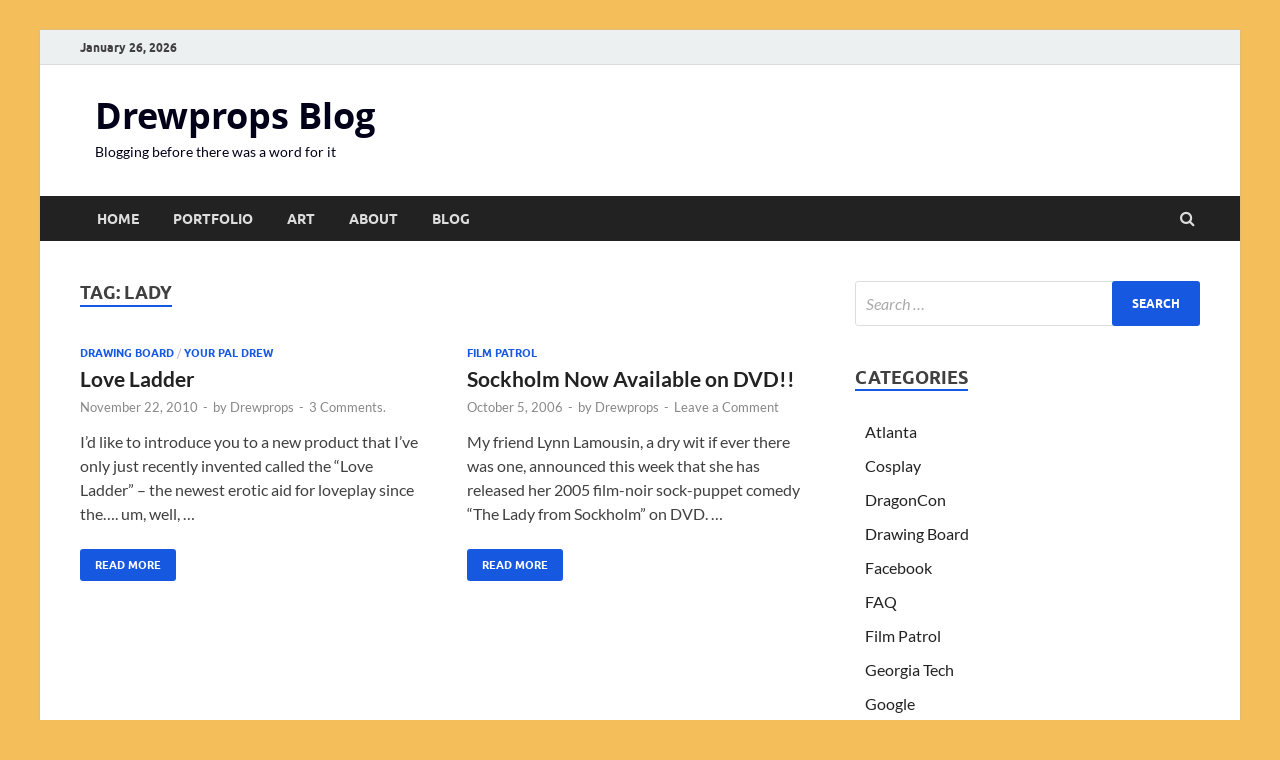

--- FILE ---
content_type: text/html; charset=UTF-8
request_url: https://blog.drewprops.com/tag/lady/
body_size: 7774
content:
<!DOCTYPE html>
<html lang="en-US">
<head>
<meta charset="UTF-8">
<meta name="viewport" content="width=device-width, initial-scale=1">
<link rel="profile" href="http://gmpg.org/xfn/11">
<meta property="fb:app_id" content="960155274121289">

<!-- Google tag (gtag.js) -->
<script async src="https://www.googletagmanager.com/gtag/js?id=G-4B6YVWMLDM"></script>
<script>
  window.dataLayer = window.dataLayer || [];
  function gtag(){dataLayer.push(arguments);}
  gtag('js', new Date());

  gtag('config', 'G-4B6YVWMLDM');
</script>	
	
<meta name='robots' content='index, follow, max-image-preview:large, max-snippet:-1, max-video-preview:-1' />

	<!-- This site is optimized with the Yoast SEO plugin v26.6 - https://yoast.com/wordpress/plugins/seo/ -->
	<title>lady Archives &#187; Drewprops Blog</title>
	<link rel="canonical" href="https://blog.drewprops.com/tag/lady/" />
	<meta property="og:locale" content="en_US" />
	<meta property="og:type" content="article" />
	<meta property="og:title" content="lady Archives &#187; Drewprops Blog" />
	<meta property="og:url" content="https://blog.drewprops.com/tag/lady/" />
	<meta property="og:site_name" content="Drewprops Blog" />
	<script type="application/ld+json" class="yoast-schema-graph">{"@context":"https://schema.org","@graph":[{"@type":"CollectionPage","@id":"https://blog.drewprops.com/tag/lady/","url":"https://blog.drewprops.com/tag/lady/","name":"lady Archives &#187; Drewprops Blog","isPartOf":{"@id":"https://blog.drewprops.com/#website"},"breadcrumb":{"@id":"https://blog.drewprops.com/tag/lady/#breadcrumb"},"inLanguage":"en-US"},{"@type":"BreadcrumbList","@id":"https://blog.drewprops.com/tag/lady/#breadcrumb","itemListElement":[{"@type":"ListItem","position":1,"name":"Home","item":"https://blog.drewprops.com/"},{"@type":"ListItem","position":2,"name":"lady"}]},{"@type":"WebSite","@id":"https://blog.drewprops.com/#website","url":"https://blog.drewprops.com/","name":"Drewprops Blog","description":"Blogging before there was a word for it","publisher":{"@id":"https://blog.drewprops.com/#/schema/person/7610c604aaedbbfa7616b606430e066d"},"potentialAction":[{"@type":"SearchAction","target":{"@type":"EntryPoint","urlTemplate":"https://blog.drewprops.com/?s={search_term_string}"},"query-input":{"@type":"PropertyValueSpecification","valueRequired":true,"valueName":"search_term_string"}}],"inLanguage":"en-US"},{"@type":["Person","Organization"],"@id":"https://blog.drewprops.com/#/schema/person/7610c604aaedbbfa7616b606430e066d","name":"Drewprops","image":{"@type":"ImageObject","inLanguage":"en-US","@id":"https://blog.drewprops.com/#/schema/person/image/","url":"https://secure.gravatar.com/avatar/e6acd7ac4da3000573f95430f75dd67583937bb6aa403e1160dbd7d599287c11?s=96&d=mm&r=g","contentUrl":"https://secure.gravatar.com/avatar/e6acd7ac4da3000573f95430f75dd67583937bb6aa403e1160dbd7d599287c11?s=96&d=mm&r=g","caption":"Drewprops"},"logo":{"@id":"https://blog.drewprops.com/#/schema/person/image/"}}]}</script>
	<!-- / Yoast SEO plugin. -->


<link rel="alternate" type="application/rss+xml" title="Drewprops Blog &raquo; Feed" href="https://blog.drewprops.com/feed/" />
<style id='wp-img-auto-sizes-contain-inline-css' type='text/css'>
img:is([sizes=auto i],[sizes^="auto," i]){contain-intrinsic-size:3000px 1500px}
/*# sourceURL=wp-img-auto-sizes-contain-inline-css */
</style>
<style id='wp-block-library-inline-css' type='text/css'>
:root{--wp-block-synced-color:#7a00df;--wp-block-synced-color--rgb:122,0,223;--wp-bound-block-color:var(--wp-block-synced-color);--wp-editor-canvas-background:#ddd;--wp-admin-theme-color:#007cba;--wp-admin-theme-color--rgb:0,124,186;--wp-admin-theme-color-darker-10:#006ba1;--wp-admin-theme-color-darker-10--rgb:0,107,160.5;--wp-admin-theme-color-darker-20:#005a87;--wp-admin-theme-color-darker-20--rgb:0,90,135;--wp-admin-border-width-focus:2px}@media (min-resolution:192dpi){:root{--wp-admin-border-width-focus:1.5px}}.wp-element-button{cursor:pointer}:root .has-very-light-gray-background-color{background-color:#eee}:root .has-very-dark-gray-background-color{background-color:#313131}:root .has-very-light-gray-color{color:#eee}:root .has-very-dark-gray-color{color:#313131}:root .has-vivid-green-cyan-to-vivid-cyan-blue-gradient-background{background:linear-gradient(135deg,#00d084,#0693e3)}:root .has-purple-crush-gradient-background{background:linear-gradient(135deg,#34e2e4,#4721fb 50%,#ab1dfe)}:root .has-hazy-dawn-gradient-background{background:linear-gradient(135deg,#faaca8,#dad0ec)}:root .has-subdued-olive-gradient-background{background:linear-gradient(135deg,#fafae1,#67a671)}:root .has-atomic-cream-gradient-background{background:linear-gradient(135deg,#fdd79a,#004a59)}:root .has-nightshade-gradient-background{background:linear-gradient(135deg,#330968,#31cdcf)}:root .has-midnight-gradient-background{background:linear-gradient(135deg,#020381,#2874fc)}:root{--wp--preset--font-size--normal:16px;--wp--preset--font-size--huge:42px}.has-regular-font-size{font-size:1em}.has-larger-font-size{font-size:2.625em}.has-normal-font-size{font-size:var(--wp--preset--font-size--normal)}.has-huge-font-size{font-size:var(--wp--preset--font-size--huge)}.has-text-align-center{text-align:center}.has-text-align-left{text-align:left}.has-text-align-right{text-align:right}.has-fit-text{white-space:nowrap!important}#end-resizable-editor-section{display:none}.aligncenter{clear:both}.items-justified-left{justify-content:flex-start}.items-justified-center{justify-content:center}.items-justified-right{justify-content:flex-end}.items-justified-space-between{justify-content:space-between}.screen-reader-text{border:0;clip-path:inset(50%);height:1px;margin:-1px;overflow:hidden;padding:0;position:absolute;width:1px;word-wrap:normal!important}.screen-reader-text:focus{background-color:#ddd;clip-path:none;color:#444;display:block;font-size:1em;height:auto;left:5px;line-height:normal;padding:15px 23px 14px;text-decoration:none;top:5px;width:auto;z-index:100000}html :where(.has-border-color){border-style:solid}html :where([style*=border-top-color]){border-top-style:solid}html :where([style*=border-right-color]){border-right-style:solid}html :where([style*=border-bottom-color]){border-bottom-style:solid}html :where([style*=border-left-color]){border-left-style:solid}html :where([style*=border-width]){border-style:solid}html :where([style*=border-top-width]){border-top-style:solid}html :where([style*=border-right-width]){border-right-style:solid}html :where([style*=border-bottom-width]){border-bottom-style:solid}html :where([style*=border-left-width]){border-left-style:solid}html :where(img[class*=wp-image-]){height:auto;max-width:100%}:where(figure){margin:0 0 1em}html :where(.is-position-sticky){--wp-admin--admin-bar--position-offset:var(--wp-admin--admin-bar--height,0px)}@media screen and (max-width:600px){html :where(.is-position-sticky){--wp-admin--admin-bar--position-offset:0px}}

/*# sourceURL=wp-block-library-inline-css */
</style><style id='wp-block-paragraph-inline-css' type='text/css'>
.is-small-text{font-size:.875em}.is-regular-text{font-size:1em}.is-large-text{font-size:2.25em}.is-larger-text{font-size:3em}.has-drop-cap:not(:focus):first-letter{float:left;font-size:8.4em;font-style:normal;font-weight:100;line-height:.68;margin:.05em .1em 0 0;text-transform:uppercase}body.rtl .has-drop-cap:not(:focus):first-letter{float:none;margin-left:.1em}p.has-drop-cap.has-background{overflow:hidden}:root :where(p.has-background){padding:1.25em 2.375em}:where(p.has-text-color:not(.has-link-color)) a{color:inherit}p.has-text-align-left[style*="writing-mode:vertical-lr"],p.has-text-align-right[style*="writing-mode:vertical-rl"]{rotate:180deg}
/*# sourceURL=https://blog.drewprops.com/wp-includes/blocks/paragraph/style.min.css */
</style>
<style id='global-styles-inline-css' type='text/css'>
:root{--wp--preset--aspect-ratio--square: 1;--wp--preset--aspect-ratio--4-3: 4/3;--wp--preset--aspect-ratio--3-4: 3/4;--wp--preset--aspect-ratio--3-2: 3/2;--wp--preset--aspect-ratio--2-3: 2/3;--wp--preset--aspect-ratio--16-9: 16/9;--wp--preset--aspect-ratio--9-16: 9/16;--wp--preset--color--black: #000000;--wp--preset--color--cyan-bluish-gray: #abb8c3;--wp--preset--color--white: #ffffff;--wp--preset--color--pale-pink: #f78da7;--wp--preset--color--vivid-red: #cf2e2e;--wp--preset--color--luminous-vivid-orange: #ff6900;--wp--preset--color--luminous-vivid-amber: #fcb900;--wp--preset--color--light-green-cyan: #7bdcb5;--wp--preset--color--vivid-green-cyan: #00d084;--wp--preset--color--pale-cyan-blue: #8ed1fc;--wp--preset--color--vivid-cyan-blue: #0693e3;--wp--preset--color--vivid-purple: #9b51e0;--wp--preset--gradient--vivid-cyan-blue-to-vivid-purple: linear-gradient(135deg,rgb(6,147,227) 0%,rgb(155,81,224) 100%);--wp--preset--gradient--light-green-cyan-to-vivid-green-cyan: linear-gradient(135deg,rgb(122,220,180) 0%,rgb(0,208,130) 100%);--wp--preset--gradient--luminous-vivid-amber-to-luminous-vivid-orange: linear-gradient(135deg,rgb(252,185,0) 0%,rgb(255,105,0) 100%);--wp--preset--gradient--luminous-vivid-orange-to-vivid-red: linear-gradient(135deg,rgb(255,105,0) 0%,rgb(207,46,46) 100%);--wp--preset--gradient--very-light-gray-to-cyan-bluish-gray: linear-gradient(135deg,rgb(238,238,238) 0%,rgb(169,184,195) 100%);--wp--preset--gradient--cool-to-warm-spectrum: linear-gradient(135deg,rgb(74,234,220) 0%,rgb(151,120,209) 20%,rgb(207,42,186) 40%,rgb(238,44,130) 60%,rgb(251,105,98) 80%,rgb(254,248,76) 100%);--wp--preset--gradient--blush-light-purple: linear-gradient(135deg,rgb(255,206,236) 0%,rgb(152,150,240) 100%);--wp--preset--gradient--blush-bordeaux: linear-gradient(135deg,rgb(254,205,165) 0%,rgb(254,45,45) 50%,rgb(107,0,62) 100%);--wp--preset--gradient--luminous-dusk: linear-gradient(135deg,rgb(255,203,112) 0%,rgb(199,81,192) 50%,rgb(65,88,208) 100%);--wp--preset--gradient--pale-ocean: linear-gradient(135deg,rgb(255,245,203) 0%,rgb(182,227,212) 50%,rgb(51,167,181) 100%);--wp--preset--gradient--electric-grass: linear-gradient(135deg,rgb(202,248,128) 0%,rgb(113,206,126) 100%);--wp--preset--gradient--midnight: linear-gradient(135deg,rgb(2,3,129) 0%,rgb(40,116,252) 100%);--wp--preset--font-size--small: 13px;--wp--preset--font-size--medium: 20px;--wp--preset--font-size--large: 36px;--wp--preset--font-size--x-large: 42px;--wp--preset--spacing--20: 0.44rem;--wp--preset--spacing--30: 0.67rem;--wp--preset--spacing--40: 1rem;--wp--preset--spacing--50: 1.5rem;--wp--preset--spacing--60: 2.25rem;--wp--preset--spacing--70: 3.38rem;--wp--preset--spacing--80: 5.06rem;--wp--preset--shadow--natural: 6px 6px 9px rgba(0, 0, 0, 0.2);--wp--preset--shadow--deep: 12px 12px 50px rgba(0, 0, 0, 0.4);--wp--preset--shadow--sharp: 6px 6px 0px rgba(0, 0, 0, 0.2);--wp--preset--shadow--outlined: 6px 6px 0px -3px rgb(255, 255, 255), 6px 6px rgb(0, 0, 0);--wp--preset--shadow--crisp: 6px 6px 0px rgb(0, 0, 0);}:where(.is-layout-flex){gap: 0.5em;}:where(.is-layout-grid){gap: 0.5em;}body .is-layout-flex{display: flex;}.is-layout-flex{flex-wrap: wrap;align-items: center;}.is-layout-flex > :is(*, div){margin: 0;}body .is-layout-grid{display: grid;}.is-layout-grid > :is(*, div){margin: 0;}:where(.wp-block-columns.is-layout-flex){gap: 2em;}:where(.wp-block-columns.is-layout-grid){gap: 2em;}:where(.wp-block-post-template.is-layout-flex){gap: 1.25em;}:where(.wp-block-post-template.is-layout-grid){gap: 1.25em;}.has-black-color{color: var(--wp--preset--color--black) !important;}.has-cyan-bluish-gray-color{color: var(--wp--preset--color--cyan-bluish-gray) !important;}.has-white-color{color: var(--wp--preset--color--white) !important;}.has-pale-pink-color{color: var(--wp--preset--color--pale-pink) !important;}.has-vivid-red-color{color: var(--wp--preset--color--vivid-red) !important;}.has-luminous-vivid-orange-color{color: var(--wp--preset--color--luminous-vivid-orange) !important;}.has-luminous-vivid-amber-color{color: var(--wp--preset--color--luminous-vivid-amber) !important;}.has-light-green-cyan-color{color: var(--wp--preset--color--light-green-cyan) !important;}.has-vivid-green-cyan-color{color: var(--wp--preset--color--vivid-green-cyan) !important;}.has-pale-cyan-blue-color{color: var(--wp--preset--color--pale-cyan-blue) !important;}.has-vivid-cyan-blue-color{color: var(--wp--preset--color--vivid-cyan-blue) !important;}.has-vivid-purple-color{color: var(--wp--preset--color--vivid-purple) !important;}.has-black-background-color{background-color: var(--wp--preset--color--black) !important;}.has-cyan-bluish-gray-background-color{background-color: var(--wp--preset--color--cyan-bluish-gray) !important;}.has-white-background-color{background-color: var(--wp--preset--color--white) !important;}.has-pale-pink-background-color{background-color: var(--wp--preset--color--pale-pink) !important;}.has-vivid-red-background-color{background-color: var(--wp--preset--color--vivid-red) !important;}.has-luminous-vivid-orange-background-color{background-color: var(--wp--preset--color--luminous-vivid-orange) !important;}.has-luminous-vivid-amber-background-color{background-color: var(--wp--preset--color--luminous-vivid-amber) !important;}.has-light-green-cyan-background-color{background-color: var(--wp--preset--color--light-green-cyan) !important;}.has-vivid-green-cyan-background-color{background-color: var(--wp--preset--color--vivid-green-cyan) !important;}.has-pale-cyan-blue-background-color{background-color: var(--wp--preset--color--pale-cyan-blue) !important;}.has-vivid-cyan-blue-background-color{background-color: var(--wp--preset--color--vivid-cyan-blue) !important;}.has-vivid-purple-background-color{background-color: var(--wp--preset--color--vivid-purple) !important;}.has-black-border-color{border-color: var(--wp--preset--color--black) !important;}.has-cyan-bluish-gray-border-color{border-color: var(--wp--preset--color--cyan-bluish-gray) !important;}.has-white-border-color{border-color: var(--wp--preset--color--white) !important;}.has-pale-pink-border-color{border-color: var(--wp--preset--color--pale-pink) !important;}.has-vivid-red-border-color{border-color: var(--wp--preset--color--vivid-red) !important;}.has-luminous-vivid-orange-border-color{border-color: var(--wp--preset--color--luminous-vivid-orange) !important;}.has-luminous-vivid-amber-border-color{border-color: var(--wp--preset--color--luminous-vivid-amber) !important;}.has-light-green-cyan-border-color{border-color: var(--wp--preset--color--light-green-cyan) !important;}.has-vivid-green-cyan-border-color{border-color: var(--wp--preset--color--vivid-green-cyan) !important;}.has-pale-cyan-blue-border-color{border-color: var(--wp--preset--color--pale-cyan-blue) !important;}.has-vivid-cyan-blue-border-color{border-color: var(--wp--preset--color--vivid-cyan-blue) !important;}.has-vivid-purple-border-color{border-color: var(--wp--preset--color--vivid-purple) !important;}.has-vivid-cyan-blue-to-vivid-purple-gradient-background{background: var(--wp--preset--gradient--vivid-cyan-blue-to-vivid-purple) !important;}.has-light-green-cyan-to-vivid-green-cyan-gradient-background{background: var(--wp--preset--gradient--light-green-cyan-to-vivid-green-cyan) !important;}.has-luminous-vivid-amber-to-luminous-vivid-orange-gradient-background{background: var(--wp--preset--gradient--luminous-vivid-amber-to-luminous-vivid-orange) !important;}.has-luminous-vivid-orange-to-vivid-red-gradient-background{background: var(--wp--preset--gradient--luminous-vivid-orange-to-vivid-red) !important;}.has-very-light-gray-to-cyan-bluish-gray-gradient-background{background: var(--wp--preset--gradient--very-light-gray-to-cyan-bluish-gray) !important;}.has-cool-to-warm-spectrum-gradient-background{background: var(--wp--preset--gradient--cool-to-warm-spectrum) !important;}.has-blush-light-purple-gradient-background{background: var(--wp--preset--gradient--blush-light-purple) !important;}.has-blush-bordeaux-gradient-background{background: var(--wp--preset--gradient--blush-bordeaux) !important;}.has-luminous-dusk-gradient-background{background: var(--wp--preset--gradient--luminous-dusk) !important;}.has-pale-ocean-gradient-background{background: var(--wp--preset--gradient--pale-ocean) !important;}.has-electric-grass-gradient-background{background: var(--wp--preset--gradient--electric-grass) !important;}.has-midnight-gradient-background{background: var(--wp--preset--gradient--midnight) !important;}.has-small-font-size{font-size: var(--wp--preset--font-size--small) !important;}.has-medium-font-size{font-size: var(--wp--preset--font-size--medium) !important;}.has-large-font-size{font-size: var(--wp--preset--font-size--large) !important;}.has-x-large-font-size{font-size: var(--wp--preset--font-size--x-large) !important;}
/*# sourceURL=global-styles-inline-css */
</style>

<style id='classic-theme-styles-inline-css' type='text/css'>
/*! This file is auto-generated */
.wp-block-button__link{color:#fff;background-color:#32373c;border-radius:9999px;box-shadow:none;text-decoration:none;padding:calc(.667em + 2px) calc(1.333em + 2px);font-size:1.125em}.wp-block-file__button{background:#32373c;color:#fff;text-decoration:none}
/*# sourceURL=/wp-includes/css/classic-themes.min.css */
</style>
<link rel='stylesheet' id='hitmag-fonts-css' href='https://blog.drewprops.com/wp-content/themes/hitmag/css/fonts.css' type='text/css' media='all' />
<link rel='stylesheet' id='hitmag-font-awesome-css' href='https://blog.drewprops.com/wp-content/themes/hitmag/css/font-awesome.min.css?ver=4.7.0' type='text/css' media='all' />
<link rel='stylesheet' id='hitmag-style-css' href='https://blog.drewprops.com/wp-content/themes/hitmag/style.css?ver=6.9' type='text/css' media='all' />
<script type="text/javascript" src="https://blog.drewprops.com/wp-includes/js/jquery/jquery.min.js?ver=3.7.1" id="jquery-core-js"></script>
<script type="text/javascript" src="https://blog.drewprops.com/wp-includes/js/jquery/jquery-migrate.min.js?ver=3.4.1" id="jquery-migrate-js"></script>
		<style type="text/css">
			
			button,
			input[type="button"],
			input[type="reset"],
			input[type="submit"] {
				background: #1659e0;
			}

            .th-readmore {
                background: #1659e0;
            }           

            a:hover {
                color: #1659e0;
            } 

            .main-navigation a:hover {
                background-color: #1659e0;
            }

            .main-navigation .current_page_item > a,
            .main-navigation .current-menu-item > a,
            .main-navigation .current_page_ancestor > a,
            .main-navigation .current-menu-ancestor > a {
                background-color: #1659e0;
            }

            #main-nav-button:hover {
                background-color: #1659e0;
            }

            .post-navigation .post-title:hover {
                color: #1659e0;
            }

            .top-navigation a:hover {
                color: #1659e0;
            }

            .top-navigation ul ul a:hover {
                background: #1659e0;
            }

            #top-nav-button:hover {
                color: #1659e0;
            }

            .responsive-mainnav li a:hover,
            .responsive-topnav li a:hover {
                background: #1659e0;
            }

            #hm-search-form .search-form .search-submit {
                background-color: #1659e0;
            }

            .nav-links .current {
                background: #1659e0;
            }

            .is-style-hitmag-widget-title,
            .elementor-widget-container h5,
            .widgettitle,
            .widget-title {
                border-bottom: 2px solid #1659e0;
            }

            .footer-widget-title {
                border-bottom: 2px solid #1659e0;
            }

            .widget-area a:hover {
                color: #1659e0;
            }

            .footer-widget-area .widget a:hover {
                color: #1659e0;
            }

            .site-info a:hover {
                color: #1659e0;
            }

            .wp-block-search .wp-block-search__button,
            .search-form .search-submit {
                background: #1659e0;
            }

            .hmb-entry-title a:hover {
                color: #1659e0;
            }

            .hmb-entry-meta a:hover,
            .hms-meta a:hover {
                color: #1659e0;
            }

            .hms-title a:hover {
                color: #1659e0;
            }

            .hmw-grid-post .post-title a:hover {
                color: #1659e0;
            }

            .footer-widget-area .hmw-grid-post .post-title a:hover,
            .footer-widget-area .hmb-entry-title a:hover,
            .footer-widget-area .hms-title a:hover {
                color: #1659e0;
            }

            .hm-tabs-wdt .ui-state-active {
                border-bottom: 2px solid #1659e0;
            }

            a.hm-viewall {
                background: #1659e0;
            }

            #hitmag-tags a,
            .widget_tag_cloud .tagcloud a {
                background: #1659e0;
            }

            .site-title a {
                color: #1659e0;
            }

            .hitmag-post .entry-title a:hover {
                color: #1659e0;
            }

            .hitmag-post .entry-meta a:hover {
                color: #1659e0;
            }

            .cat-links a {
                color: #1659e0;
            }

            .hitmag-single .entry-meta a:hover {
                color: #1659e0;
            }

            .hitmag-single .author a:hover {
                color: #1659e0;
            }

            .hm-author-content .author-posts-link {
                color: #1659e0;
            }

            .hm-tags-links a:hover {
                background: #1659e0;
            }

            .hm-tagged {
                background: #1659e0;
            }

            .hm-edit-link a.post-edit-link {
                background: #1659e0;
            }

            .arc-page-title {
                border-bottom: 2px solid #1659e0;
            }

            .srch-page-title {
                border-bottom: 2px solid #1659e0;
            }

            .hm-slider-details .cat-links {
                background: #1659e0;
            }

            .hm-rel-post .post-title a:hover {
                color: #1659e0;
            }

            .comment-author a {
                color: #1659e0;
            }

            .comment-metadata a:hover,
            .comment-metadata a:focus,
            .pingback .comment-edit-link:hover,
            .pingback .comment-edit-link:focus {
                color: #1659e0;
            }

            .comment-reply-link:hover,
            .comment-reply-link:focus {
                background: #1659e0;
            }

            .required {
                color: #1659e0;
            }

            blockquote {
                border-left: 3px solid #1659e0;
            }

            .comment-reply-title small a:before {
                color: #1659e0;
            }
            
            .woocommerce ul.products li.product h3:hover,
            .woocommerce-widget-area ul li a:hover,
            .woocommerce-loop-product__title:hover {
                color: #1659e0;
            }

            .woocommerce-product-search input[type="submit"],
            .woocommerce #respond input#submit, 
            .woocommerce a.button, 
            .woocommerce button.button, 
            .woocommerce input.button,
            .woocommerce nav.woocommerce-pagination ul li a:focus,
            .woocommerce nav.woocommerce-pagination ul li a:hover,
            .woocommerce nav.woocommerce-pagination ul li span.current,
            .woocommerce span.onsale,
            .woocommerce-widget-area .widget-title,
            .woocommerce #respond input#submit.alt,
            .woocommerce a.button.alt,
            .woocommerce button.button.alt,
            .woocommerce input.button.alt {
                background: #1659e0;
            }
            
            .wp-block-quote,
            .wp-block-quote:not(.is-large):not(.is-style-large) {
                border-left: 3px solid #1659e0;
            }		</style>
		<style type="text/css">

			.site-title a,
		.site-description {
			color: #020019;
		}
	
	</style>
	<style type="text/css" id="custom-background-css">
body.custom-background { background-color: #f4be5a; }
</style>
	<link rel="icon" href="https://blog.drewprops.com/wp-content/uploads/2017/10/cropped-site-icon-001-32x32.jpg" sizes="32x32" />
<link rel="icon" href="https://blog.drewprops.com/wp-content/uploads/2017/10/cropped-site-icon-001-192x192.jpg" sizes="192x192" />
<link rel="apple-touch-icon" href="https://blog.drewprops.com/wp-content/uploads/2017/10/cropped-site-icon-001-180x180.jpg" />
<meta name="msapplication-TileImage" content="https://blog.drewprops.com/wp-content/uploads/2017/10/cropped-site-icon-001-270x270.jpg" />
<style id="kirki-inline-styles"></style></head>

<body class="archive tag tag-lady tag-1030 custom-background wp-embed-responsive wp-theme-hitmag hfeed th-right-sidebar">



<div id="page" class="site hitmag-wrapper">
	<a class="skip-link screen-reader-text" href="#content">Skip to content</a>

	
	<header id="masthead" class="site-header" role="banner">

		
			
			<div class="hm-top-bar">
				<div class="hm-container">
					
											<div class="hm-date">January 26, 2026</div>
					
					
					
				</div><!-- .hm-container -->
			</div><!-- .hm-top-bar -->

		
		
		<div class="header-main-area ">
			<div class="hm-container">
			<div class="site-branding">
				<div class="site-branding-content">
					<div class="hm-logo">
											</div><!-- .hm-logo -->

					<div class="hm-site-title">
													<p class="site-title"><a href="https://blog.drewprops.com/" rel="home">Drewprops Blog</a></p>
													<p class="site-description">Blogging before there was a word for it</p>
											</div><!-- .hm-site-title -->
				</div><!-- .site-branding-content -->
			</div><!-- .site-branding -->

			
						</div><!-- .hm-container -->
		</div><!-- .header-main-area -->

		
		<div class="hm-nav-container">
			<nav id="site-navigation" class="main-navigation" role="navigation">
				<div class="hm-container">
					<div class="menu-blog-menu-container"><ul id="primary-menu" class="menu"><li id="menu-item-999" class="menu-item menu-item-type-custom menu-item-object-custom menu-item-999"><a href="http://www.drewprops.com/">Home</a></li>
<li id="menu-item-998" class="menu-item menu-item-type-custom menu-item-object-custom menu-item-998"><a href="http://www.drewprops.com/portfolio">Portfolio</a></li>
<li id="menu-item-1000" class="menu-item menu-item-type-custom menu-item-object-custom menu-item-1000"><a href="http://www.drewprops.com/art">Art</a></li>
<li id="menu-item-1001" class="menu-item menu-item-type-custom menu-item-object-custom menu-item-1001"><a href="http://www.drewprops.com/about">About</a></li>
<li id="menu-item-1002" class="menu-item menu-item-type-custom menu-item-object-custom menu-item-1002"><a href="/">Blog</a></li>
</ul></div>					
											<div class="hm-search-button-icon"></div>
						<div class="hm-search-box-container">
							<div class="hm-search-box">
								<form role="search" method="get" class="search-form" action="https://blog.drewprops.com/">
				<label>
					<span class="screen-reader-text">Search for:</span>
					<input type="search" class="search-field" placeholder="Search &hellip;" value="" name="s" />
				</label>
				<input type="submit" class="search-submit" value="Search" />
			</form>							</div><!-- th-search-box -->
						</div><!-- .th-search-box-container -->
									</div><!-- .hm-container -->
			</nav><!-- #site-navigation -->
			<div class="hm-nwrap">
								<a href="#" class="navbutton" id="main-nav-button">
					<span class="main-nav-btn-lbl">Main Menu</span>				</a>
			</div>
			<div class="responsive-mainnav"></div>
		</div><!-- .hm-nav-container -->

		
	</header><!-- #masthead -->

	
	<div id="content" class="site-content">
		<div class="hm-container">

<div id="primary" class="content-area">
	<main id="main" class="site-main" role="main">

		
		
			<header class="page-header">
				<h1 class="page-title arc-page-title">Tag: <span>lady</span></h1>			</header><!-- .page-header -->

			<div class="posts-wrap th-grid-2">
<article id="post-801" class="hitmag-post post-801 post type-post status-publish format-standard hentry category-drawing-board category-your-pal-drew tag-atlanta tag-baton tag-butt tag-clamber tag-copywriter tag-escape tag-fire tag-firemen tag-frisky tag-head tag-joke tag-ladder tag-lady tag-love tag-lovely tag-rouge tag-sexy tag-shoes">

		
		
	<div class="archive-content">
		<header class="entry-header">
			<div class="cat-links"><a href="https://blog.drewprops.com/category/drawing-board/" rel="category tag">Drawing Board</a> / <a href="https://blog.drewprops.com/category/your-pal-drew/" rel="category tag">Your Pal Drew</a></div><h3 class="entry-title"><a href="https://blog.drewprops.com/2010/11/love-ladder/" rel="bookmark">Love Ladder</a></h3>			<div class="entry-meta">
				<span class="posted-on"><a href="https://blog.drewprops.com/2010/11/love-ladder/" rel="bookmark"><time class="entry-date published" datetime="2010-11-22T22:56:36-05:00">November 22, 2010</time><time class="updated" datetime="2022-12-28T20:33:14-05:00">December 28, 2022</time></a></span><span class="meta-sep"> - </span><span class="byline"> by <span class="author vcard"><a class="url fn n" href="https://blog.drewprops.com/author/drewpropsadmin/">Drewprops</a></span></span><span class="meta-sep"> - </span><span class="comments-link"><a href="https://blog.drewprops.com/2010/11/love-ladder/#comments">3 Comments.</a></span>			</div><!-- .entry-meta -->
					</header><!-- .entry-header -->

		<div class="entry-summary">
			<p>I&#8217;d like to introduce you to a new product that I&#8217;ve only just recently invented called the &#8220;Love Ladder&#8221; &#8211; the newest erotic aid for loveplay since the&#8230;. um, well, &hellip; </p>
					<a href="https://blog.drewprops.com/2010/11/love-ladder/" class="th-readmore"><span class="screen-reader-text">Love Ladder</span> Read More</a>
				
		</div><!-- .entry-summary -->
		
	</div><!-- .archive-content -->

	
</article><!-- #post-## -->
<article id="post-227" class="hitmag-post post-227 post type-post status-publish format-standard hentry category-film-patrol tag-dvd tag-film tag-lady tag-lynn-lamousin tag-noir tag-puppet tag-review tag-sock tag-sock-puppet tag-sockholm tag-sockpuppet tag-socks">

		
		
	<div class="archive-content">
		<header class="entry-header">
			<div class="cat-links"><a href="https://blog.drewprops.com/category/film-patrol/" rel="category tag">Film Patrol</a></div><h3 class="entry-title"><a href="https://blog.drewprops.com/2006/10/sockholm-now-available-on-dvd/" rel="bookmark">Sockholm Now Available on DVD!!</a></h3>			<div class="entry-meta">
				<span class="posted-on"><a href="https://blog.drewprops.com/2006/10/sockholm-now-available-on-dvd/" rel="bookmark"><time class="entry-date published" datetime="2006-10-05T20:10:10-04:00">October 5, 2006</time><time class="updated" datetime="2009-11-30T23:10:02-05:00">November 30, 2009</time></a></span><span class="meta-sep"> - </span><span class="byline"> by <span class="author vcard"><a class="url fn n" href="https://blog.drewprops.com/author/drewpropsadmin/">Drewprops</a></span></span><span class="meta-sep"> - </span><span class="comments-link"><a href="https://blog.drewprops.com/2006/10/sockholm-now-available-on-dvd/#respond">Leave a Comment</a></span>			</div><!-- .entry-meta -->
					</header><!-- .entry-header -->

		<div class="entry-summary">
			<p>My friend Lynn Lamousin, a dry wit if ever there was one, announced this week that she has released her 2005 film-noir sock-puppet comedy &#8220;The Lady from Sockholm&#8221; on DVD. &hellip; </p>
					<a href="https://blog.drewprops.com/2006/10/sockholm-now-available-on-dvd/" class="th-readmore"><span class="screen-reader-text">Sockholm Now Available on DVD!!</span> Read More</a>
				
		</div><!-- .entry-summary -->
		
	</div><!-- .archive-content -->

	
</article><!-- #post-## --></div><!-- .posts-wrap -->
		
	</main><!-- #main -->
</div><!-- #primary -->


<aside id="secondary" class="widget-area" role="complementary">

	
	<section id="search-2" class="widget widget_search"><form role="search" method="get" class="search-form" action="https://blog.drewprops.com/">
				<label>
					<span class="screen-reader-text">Search for:</span>
					<input type="search" class="search-field" placeholder="Search &hellip;" value="" name="s" />
				</label>
				<input type="submit" class="search-submit" value="Search" />
			</form></section><section id="categories-2" class="widget widget_categories"><h4 class="widget-title">Categories</h4>
			<ul>
					<li class="cat-item cat-item-3"><a href="https://blog.drewprops.com/category/atlanta/">Atlanta</a>
</li>
	<li class="cat-item cat-item-1528"><a href="https://blog.drewprops.com/category/cosplay/">Cosplay</a>
</li>
	<li class="cat-item cat-item-1527"><a href="https://blog.drewprops.com/category/dragoncon/">DragonCon</a>
</li>
	<li class="cat-item cat-item-6"><a href="https://blog.drewprops.com/category/drawing-board/">Drawing Board</a>
</li>
	<li class="cat-item cat-item-1339"><a href="https://blog.drewprops.com/category/facebook-2/">Facebook</a>
</li>
	<li class="cat-item cat-item-18"><a href="https://blog.drewprops.com/category/faq/">FAQ</a>
</li>
	<li class="cat-item cat-item-12"><a href="https://blog.drewprops.com/category/film-patrol/">Film Patrol</a>
</li>
	<li class="cat-item cat-item-15"><a href="https://blog.drewprops.com/category/georgia-tech/">Georgia Tech</a>
</li>
	<li class="cat-item cat-item-1350"><a href="https://blog.drewprops.com/category/google-2/">Google</a>
</li>
	<li class="cat-item cat-item-13"><a href="https://blog.drewprops.com/category/hot-rats/">Hot Rats</a>
</li>
	<li class="cat-item cat-item-20"><a href="https://blog.drewprops.com/category/how-to/">How To</a>
</li>
	<li class="cat-item cat-item-7"><a href="https://blog.drewprops.com/category/hymn/">Hymn</a>
</li>
	<li class="cat-item cat-item-4"><a href="https://blog.drewprops.com/category/movie-reviews/">Movie Reviews</a>
</li>
	<li class="cat-item cat-item-22"><a href="https://blog.drewprops.com/category/movie-set/">Movie Set</a>
</li>
	<li class="cat-item cat-item-5"><a href="https://blog.drewprops.com/category/music/">Music</a>
</li>
	<li class="cat-item cat-item-21"><a href="https://blog.drewprops.com/category/nature/">Nature</a>
</li>
	<li class="cat-item cat-item-11"><a href="https://blog.drewprops.com/category/podcasts/">Podcasts</a>
</li>
	<li class="cat-item cat-item-23"><a href="https://blog.drewprops.com/category/poetry/">Poetry</a>
</li>
	<li class="cat-item cat-item-1361"><a href="https://blog.drewprops.com/category/most-popular/">Popular Posts</a>
</li>
	<li class="cat-item cat-item-16"><a href="https://blog.drewprops.com/category/print/">Print</a>
</li>
	<li class="cat-item cat-item-24"><a href="https://blog.drewprops.com/category/rants/">Rants</a>
</li>
	<li class="cat-item cat-item-2"><a href="https://blog.drewprops.com/category/science-fiction/">Science Fiction</a>
</li>
	<li class="cat-item cat-item-19"><a href="https://blog.drewprops.com/category/secret-world/">Secret World</a>
</li>
	<li class="cat-item cat-item-1479"><a href="https://blog.drewprops.com/category/shopping/">Shopping</a>
</li>
	<li class="cat-item cat-item-9"><a href="https://blog.drewprops.com/category/smart-design/">Smart Design</a>
</li>
	<li class="cat-item cat-item-10"><a href="https://blog.drewprops.com/category/television/">Television</a>
</li>
	<li class="cat-item cat-item-17"><a href="https://blog.drewprops.com/category/toys/">Toys</a>
</li>
	<li class="cat-item cat-item-14"><a href="https://blog.drewprops.com/category/web-design/">Web Design</a>
</li>
	<li class="cat-item cat-item-317"><a href="https://blog.drewprops.com/category/wordpress/">WordPress</a>
</li>
	<li class="cat-item cat-item-8"><a href="https://blog.drewprops.com/category/your-pal-drew/">Your Pal Drew</a>
</li>
			</ul>

			</section>
	
</aside><!-- #secondary -->	</div><!-- .hm-container -->
	</div><!-- #content -->

	
	<footer id="colophon" class="site-footer" role="contentinfo">
		<div class="hm-container">

			
			<div class="footer-widget-area">
				<div class="footer-sidebar" role="complementary">
											
									</div><!-- .footer-sidebar -->
		
				<div class="footer-sidebar" role="complementary">
					
									</div><!-- .footer-sidebar -->		

				<div class="footer-sidebar" role="complementary">
					
									</div><!-- .footer-sidebar -->			
			</div><!-- .footer-widget-area -->

			
		</div><!-- .hm-container -->

		<div class="site-info">
			<div class="hm-container">
				<div class="site-info-owner">
					Copyright &#169; 2026 <a href="https://blog.drewprops.com/" title="Drewprops Blog" >Drewprops Blog</a>.				</div>			
				<div class="site-info-designer">
					Powered by <a href="https://wordpress.org" target="_blank" title="WordPress">WordPress</a> and <a href="https://themezhut.com/themes/hitmag/" target="_blank" title="HitMag WordPress Theme">HitMag</a>.				</div>
			</div><!-- .hm-container -->
		</div><!-- .site-info -->
	</footer><!-- #colophon -->

	
</div><!-- #page -->


<script type="speculationrules">
{"prefetch":[{"source":"document","where":{"and":[{"href_matches":"/*"},{"not":{"href_matches":["/wp-*.php","/wp-admin/*","/wp-content/uploads/*","/wp-content/*","/wp-content/plugins/*","/wp-content/themes/hitmag/*","/*\\?(.+)"]}},{"not":{"selector_matches":"a[rel~=\"nofollow\"]"}},{"not":{"selector_matches":".no-prefetch, .no-prefetch a"}}]},"eagerness":"conservative"}]}
</script>
<script type="text/javascript" src="https://blog.drewprops.com/wp-content/themes/hitmag/js/navigation.js?ver=20151215" id="hitmag-navigation-js"></script>
<script type="text/javascript" src="https://blog.drewprops.com/wp-content/themes/hitmag/js/skip-link-focus-fix.js?ver=20151215" id="hitmag-skip-link-focus-fix-js"></script>
<script type="text/javascript" src="https://blog.drewprops.com/wp-content/themes/hitmag/js/scripts.js?ver=6.9" id="hitmag-scripts-js"></script>
</body>
</html>